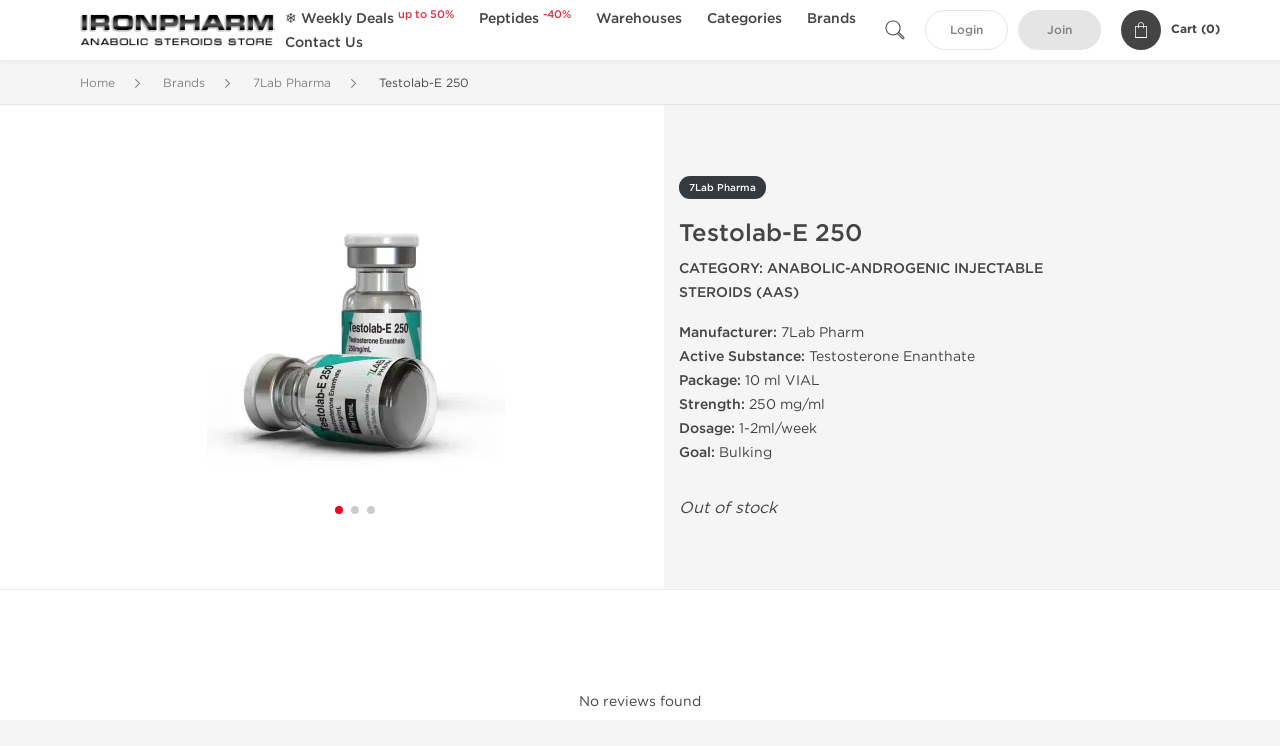

--- FILE ---
content_type: text/html; charset=UTF-8
request_url: https://www.ironpharm.to/7lab-pharma-2475/testolab-e250-49587.html
body_size: 10542
content:
<!DOCTYPE html>
<html lang="en-US">
<head prefix="og: http://ogp.me/ns#" >
<title>7Lab Pharma Testolab-E 250 for Sale at IronPharm</title>
<meta charset="UTF-8" />
<meta name="viewport" content="width=device-width, initial-scale=1, maximum-scale=1, user-scalable=no" />
<meta name="distribution" content="global" />
<meta name="classification" content="Shopping/Health/Fitness/Medicine/e-Commerce" />
<meta name="keywords" content="testolab-e 250 with bitcoins, 7Lab steroids with bitcoin, buy 7Lab testolab-e online usa, testosterone enanthate usa" />
<meta name="description" content="If you are looking to 7 Lab Phamra Testolab-E 250 for sale, this is the best shop to buy steroids with Bitcoin. Save now with IronPharm." />
<link rel="canonical" href="https://www.ironpharm.to/7lab-pharma-2475/testolab-e250-49587.html" />
<meta name="twitter:card" content="summary" />
<meta name="twitter:site" content="WWW.IRONPHARM.TO" />
<meta name="twitter:title" content="7Lab Pharma Testolab-E 250 for Sale at IronPharm" />
<meta name="twitter:description" content="If you are looking to 7 Lab Phamra Testolab-E 250 for sale, this is the best shop to buy steroids with Bitcoin. Save now with IronPharm." />        
<meta property="og:type" content="og:product" />
<meta property="og:url" content="https://www.ironpharm.to/7lab-pharma-2475/testolab-e250-49587.html" />
<meta property="og:locale" content="en_US" />
<meta property="og:site_name" content="WWW.IRONPHARM.TO" />
<meta property="og:title" content="Testolab-E 250" />
<meta property="og:description" content="If you are looking to 7 Lab Phamra Testolab-E 250 for sale, this is the best shop to buy steroids with Bitcoin. Save now with IronPharm." />
<meta property="og:image" content="/uploads/ironpharmcom/products/testolab-e-250-49587.webp" />
<meta property="og:image:alt" content="Testolab-E 250" />
<meta property="product:price:currency" content="USD" />
<script type='application/ld+json'>
{
"@context": "https://schema.org",
"@graph": [
{
"@type": "Organization",
"name": "WWW.IRONPHARM.TO",
"url": "https://www.ironpharm.to"
},
{
"@type": "WebSite",
"url": "https://www.ironpharm.to",
"name": "WWW.IRONPHARM.TO",
"publisher": {
"@id": "https://www.ironpharm.to/#organization"
},
"potentialAction": {
"@type": "SearchAction",
"target": "https://www.ironpharm.to/search?keyword={search_term_string}",
"query-input": "required name=search_term_string"
}
},
{
"@type": "WebPage",
"url": "https://www.ironpharm.to/7lab-pharma-2475/testolab-e250-49587.html",
"inLanguage": "en-US",
"name": "7Lab Pharma Testolab-E 250 for Sale at IronPharm",
"isPartOf": {
"@id": "https://www.ironpharm.to/#website"
},
"about": {
"@id": "https://www.ironpharm.to/#organization"
},
"primaryImageOfPage": {
"@id": "https://www.ironpharm.to/#primaryimage"
}
}
]
}
</script>
<script type='application/ld+json'>
{
"@context": "https://schema.org",
"@type": "BreadcrumbList",
"itemListElement": [
{
"@type": "ListItem",
"position": 1,
"item": {
"@type": "WebPage",
"@id": "/brands-24",
"name": "Brands"
}
},
{
"@type": "ListItem",
"position": 2,
"item": {
"@type": "WebPage",
"@id": "/7lab-pharma-2475",
"name": "7Lab Pharma"
}
},
{
"@type": "ListItem",
"position": 3,
"item": {
"@type": "WebPage",
"@id": "/7lab-pharma-2475/testolab-e250-49587.html",
"name": "Testolab-E 250"
}
}
]
}
</script>
<script>
// Global error handler
window.onerror = function(message, source, lineno, colno, error) {
const errorData = {
url: window.location.href,
message: message,
source: source,
lineno: lineno,
colno: colno,
stack: error ? error.stack : null
};
fetch('/js_errors', {
method: 'POST',
body: JSON.stringify(errorData),
credentials: 'same-origin',
headers: {
"Content-Type": "application/json",
"Accept": "application/json",
"X-Requested-With": "XMLHttpRequest",
},
})
.then(response => {
// if (!response.ok) {
//     throw new Error('Network response was not ok');
// }
// console.log('Error sent successfully:', response);
})
.catch(err => {
// console.error('Failed to send error:', err);
});
// Optional: return true to prevent the default browser error handling
// return true;
};
</script>
<link rel="preload" as="style" href="/themes/theme1/assets/theme-f70125-CQTWQoHY.css" /><link rel="stylesheet" href="/themes/theme1/assets/theme-f70125-CQTWQoHY.css" />            
</head>
<body>
<div id="quick-search" data-characters="More then 4 characters" data-outofstock="Out of stock" data-search="Search" data-noItems="No Items" data-itemsFound="0 Items Found">
<div class="quick-search-overlay"></div>
<div class="quick-search-content">
<div class="quick-search-field-container container">
<form action="/search" method="get" id="searchform">
<button type="submit" >
<img src="/themes/theme1/img/ico-search-444.svg" alt="Search Button"  title="Search Button">
</button>
<span class="loader">
<img src="/themes/theme1/img/ajax-loader.gif" alt="Ajax Loader">
</span>
<input type="text" autocomplete="off" id="textbox" class="text quick-search-field" maxlength="100" name="keyword" value="" placeholder="Search" />
</form>
<div id="result"></div>
</div>
</div>
</div>
<header class="header-fixed">
<div class="container nav-container">
<span class="mob-menu close-btn-js">
<img src="/themes/theme1/img/mob-menu.svg" alt="Mobile Menu" title="Mobile Menu">
</span>
<a class="logo" href="/">
<img src="/uploads/ironpharmcom/112212.webp" alt="www.ironpharm.to" title="www.ironpharm.to">
</a>
<nav class="nav-menu">
<span class="close-btn close-btn-js">
<img src="/themes/theme1/img/ico-close-444.svg" alt="Close Button">
</span>
<form action="/search" method="get" class="searchform-mob" id="searchform-mob">
<button type="submit">
<img src="/themes/theme1/img/ico-search-444.svg" alt="Search Button">
</button>
<input type="text" class="text" maxlength="100" name="keyword" value="" placeholder="Search" />
</form>
<ul class="menu-lvl-1">
<li class="d-lg-none">
<a href="/login">
Login            </a>
</li>
<li class="d-lg-none">
<a href="/join">
Join            </a>
</li>
<li>
<a href="/weekly-deals-2158">
❄️ Weekly Deals <sup class="category-discount">up to 50%</sup>
</a>
</li>
<li>
<a href="/peptides-3686">
Peptides <sup class="category-discount">-40%</sup>
</a>
</li>
<li>
<span class="has-children">
Warehouses
</span>
<div class="dropdown-menu">
<div class="container">
<ul class="menu-lvl-2">
<li class="">
<a href="/international-3642" title="View products in International 🌎">
International 🌎
</a>
</li>
<li class="">
<a href="/usa-domestic-1990" title="View products in US Domestic 🏠">
US Domestic 🏠
</a>
</li>
</ul>
</div>
</div>
</li>
<li>
<span class="has-children">
Categories
</span>
<div class="dropdown-menu">
<div class="container">
<ul class="menu-lvl-2">
<li class="">
<a href="/injectable-steroids-1102" title="View products in Injectable Steroids">
Injectable Steroids
</a>
</li>
<li class="">
<a href="/oral-steroids-1101" title="View products in Oral Steroids">
Oral Steroids
</a>
</li>
<li class="">
<a href="/human-growth-hormone-1076" title="View products in Human Growth Hormone">
Human Growth Hormone
</a>
</li>
<li class="">
<a href="/steroids-cycles-1213" title="View products in Steroids Cycles">
Steroids Cycles
</a>
</li>
<li class="">
<a href="/fat-loss-1074" title="View products in Fat Loss">
Fat Loss
</a>
</li>
<li class="">
<a href="/liver-protec-1078" title="View products in Liver Protect">
Liver Protect
</a>
</li>
<li class="">
<a href="/pharmacy-2157" title="View products in Pharmacy">
Pharmacy
</a>
</li>
</ul>
</div>
</div>
</li>
<li>
<span class="has-children">
Brands
</span>
<div class="dropdown-menu">
<div class="container">
<ul class="menu-lvl-2">
<li class="">
<a href="/dragon-pharma-2471" title="View products in Dragon Pharma">
Dragon Pharma
</a>
</li>
<li class="">
<a href="/axio-domestic-2985" title="View products in AxioLabs">
AxioLabs
</a>
</li>
<li class="">
<a href="/generic-asia-3449" title="View products in Generic Asia">
Generic Asia
</a>
</li>
<li class="">
<a href="/gen-shi-labs-3456" title="View products in Gen-Shi Labs">
Gen-Shi Labs
</a>
</li>
<li class="">
<a href="/british-dragon-2460" title="View products in British Dragon">
British Dragon
</a>
</li>
<li class="">
<a href="/peptide-hubs-3757" title="View products in Peptide Hubs">
Peptide Hubs
</a>
</li>
<li class="">
<a href="/singani-pharma-3943" title="View products in Singani Pharma">
Singani Pharma
</a>
</li>
<li class="">
<a href="/kalpa-pharmaceutical-2247" title="View products in Kalpa Pharmaceutical">
Kalpa Pharmaceutical
</a>
</li>
<li class="">
<a href="/stealth-labs-3120" title="View products in Stealth Labs">
Stealth Labs
</a>
</li>
</ul>
</div>
</div>
</li>
<li class="">
<a href="/contact">Contact Us</a>
</li>
</ul>
</nav>
<div class="user-info">
<img id="searchBtn" class="search-btn" src="/themes/theme1/img/ico-search-444.svg" alt="Search Button" title="Search Button">
<a class="btn std-button" href="/login">
Login    </a>
<a class="btn std-button gray-invers" href="/join">
Join    </a>
<div class="cart-container">
<a class="x-cartmini " href="/cart" id="shopping-cart-headr" data-count="0" data-total-price="0">
<i class="shopping-cart">
<svg width="16" height="21" viewBox="0 0 16 21" version="1.1" xmlns="http://www.w3.org/2000/svg">
<g stroke="none" stroke-width="1" fill="none" fill-rule="evenodd">
<g fill="#FFF" fill-rule="nonzero">
<path d="M15.5,5.3 L12,5.3 L12,4.4 C12,2.1 10.2,0.2 8,0.2 C5.8,0.2 4,2.1 4,4.4 L4,5.3 L0.5,5.3 C0.2,5.3 0,5.5 0,5.8 L0,20.4 C0,20.7 0.2,20.9 0.5,20.9 L15.5,20.9 C15.8,20.9 16,20.7 16,20.4 L16,5.8 C16,5.5 15.8,5.3 15.5,5.3 Z M5,4.4 C5,2.7 6.4,1.2 8.1,1.2 C9.7,1.2 11,2.7 11,4.4 L11,5.3 L5,5.3 L5,4.4 Z M15,19.8 L1,19.8 L1,6.3 L4,6.3 L4,7.8 C4,8 4.2,8.2 4.5,8.2 C4.8,8.2 5,8 5,7.7 L5,6.3 L11,6.3 L11,7.8 C11,8.1 11.2,8.3 11.5,8.3 C11.8,8.3 12,8 12,7.7 L12,6.3 L15,6.3 L15,19.8 Z"></path>
</g>
</g>
</svg>
</i>
<span class="info">Cart (</span>
<span class="items">0</span>
<span class="info">)</span>
</a>
</div>
</div>
</div>
</header>
<section class="wrapp">
<main class="main">
<div class="breadcrumb_container">
<div class="container">
<div class="row">
<div class="col-md-12">
<nav class="breadcrumb">
<ol>
<li><a href="/"><span>Home</span></a></li>
<li>
<a href="/brands-24"><span>Brands</span></a>
</li>
<li>
<a href="/7lab-pharma-2475"><span>7Lab Pharma</span></a>
</li>
<li>
<span>Testolab-E 250</span>
</li>
</ol>
</nav>
</div>
</div>
</div>
</div>
<div class="container-fluid  container-shadow">
<div class="row bg-white position-relative">
<div class="col-md-6 text-right cover_th_container">
<div class="page-content" id="slide_content">
<div class="images-container">
<div class="swiper swiper-product" id="swiper-lightgallery">
<div class="swiper-wrapper">
<img decoding="async" fetchpriority="high" class="img-fluid swiper-slide"
width="300" height="300"
src="/uploads/ironpharmcom/products/testolab-e-250-49587--s300.webp"
srcset="/uploads/ironpharmcom/products/testolab-e-250-49587--s1024.webp 1024w, /uploads/ironpharmcom/products/testolab-e-250-49587--s900.webp 900w, /uploads/ironpharmcom/products/testolab-e-250-49587--s768.webp 768w, /uploads/ironpharmcom/products/testolab-e-250-49587--s600.webp 600w, /uploads/ironpharmcom/products/testolab-e-250-49587--s512.webp 512w, /uploads/ironpharmcom/products/testolab-e-250-49587--s300.webp 300w"
sizes="300px"
data-src="/uploads/ironpharmcom/products/testolab-e-250-49587--s1024.webp"
data-srcset="/uploads/ironpharmcom/products/testolab-e-250-49587--s1024.webp 1024w, /uploads/ironpharmcom/products/testolab-e-250-49587--s900.webp 900w, /uploads/ironpharmcom/products/testolab-e-250-49587--s768.webp 768w, /uploads/ironpharmcom/products/testolab-e-250-49587--s600.webp 600w, /uploads/ironpharmcom/products/testolab-e-250-49587--s512.webp 512w, /uploads/ironpharmcom/products/testolab-e-250-49587--s300.webp 300w"
alt="Testolab-E 250"
title="Testolab-E 250"
/>
<img decoding="async" loading="lazy" class="img-fluid swiper-slide"
width="300" height="300"
src="/uploads/ironpharmcom/products/testolab-e-250-49587-1--s300.webp"
srcset="/uploads/ironpharmcom/products/testolab-e-250-49587-1--s1024.webp 1024w, /uploads/ironpharmcom/products/testolab-e-250-49587-1--s900.webp 900w, /uploads/ironpharmcom/products/testolab-e-250-49587-1--s768.webp 768w, /uploads/ironpharmcom/products/testolab-e-250-49587-1--s600.webp 600w, /uploads/ironpharmcom/products/testolab-e-250-49587-1--s512.webp 512w, /uploads/ironpharmcom/products/testolab-e-250-49587-1--s300.webp 300w"
sizes="300px"
data-src="/uploads/ironpharmcom/products/testolab-e-250-49587-1--s1024.webp"
data-srcset="/uploads/ironpharmcom/products/testolab-e-250-49587-1--s1024.webp 1024w, /uploads/ironpharmcom/products/testolab-e-250-49587-1--s900.webp 900w, /uploads/ironpharmcom/products/testolab-e-250-49587-1--s768.webp 768w, /uploads/ironpharmcom/products/testolab-e-250-49587-1--s600.webp 600w, /uploads/ironpharmcom/products/testolab-e-250-49587-1--s512.webp 512w, /uploads/ironpharmcom/products/testolab-e-250-49587-1--s300.webp 300w"
alt="Testolab-E 250"
title="Testolab-E 250"
/>
<img decoding="async" loading="lazy" class="img-fluid swiper-slide"
width="300" height="300"
src="/uploads/ironpharmcom/products/testolab-e-250-49587-2--s300.webp"
srcset="/uploads/ironpharmcom/products/testolab-e-250-49587-2--s1024.webp 1024w, /uploads/ironpharmcom/products/testolab-e-250-49587-2--s900.webp 900w, /uploads/ironpharmcom/products/testolab-e-250-49587-2--s768.webp 768w, /uploads/ironpharmcom/products/testolab-e-250-49587-2--s600.webp 600w, /uploads/ironpharmcom/products/testolab-e-250-49587-2--s512.webp 512w, /uploads/ironpharmcom/products/testolab-e-250-49587-2--s300.webp 300w"
sizes="300px"
data-src="/uploads/ironpharmcom/products/testolab-e-250-49587-2--s1024.webp"
data-srcset="/uploads/ironpharmcom/products/testolab-e-250-49587-2--s1024.webp 1024w, /uploads/ironpharmcom/products/testolab-e-250-49587-2--s900.webp 900w, /uploads/ironpharmcom/products/testolab-e-250-49587-2--s768.webp 768w, /uploads/ironpharmcom/products/testolab-e-250-49587-2--s600.webp 600w, /uploads/ironpharmcom/products/testolab-e-250-49587-2--s512.webp 512w, /uploads/ironpharmcom/products/testolab-e-250-49587-2--s300.webp 300w"
alt="Testolab-E 250"
title="Testolab-E 250"
/>
</div>
<div class="swiper-pagination"></div>
</div>
</div>
</div>
</div>
<div class="col-md-6 pl-md-4 pr-0 pl-0">
<div class="right-column-detail js-prod-detail">
<div class="right-detail-inner-container">
<span class="product-flag">7Lab Pharma</span>
<h1 class="h1">Testolab-E 250</h1>
<div class="product-information">
<div class="desc_container">
<div class="inner_description">
<p><b>CATEGORY: ANABOLIC-ANDROGENIC INJECTABLE STEROIDS (AAS)</b></p>
<p><strong>Manufacturer:</strong> 7Lab Pharm<br /> <strong>Active Substance:</strong> Testosterone Enanthate<br /> <strong>Package:</strong> 10 ml VIAL<strong><br />Strength:&nbsp;</strong>250 mg/ml<strong><br />Dosage: </strong>1-2ml/week<strong><br />Goal: </strong>Bulking</p>
</div>
<div class="product-prices">
</div>
</div>
<div class="product-actions">
<form class="f-prod-action add-cart-form" id="f-id-49587" action="/cart/add" method="post" ><input type="hidden" name="_req" value="0121-21-25-16-WoMT4YqFCi169jL1v3LYedBJcj4QO4fyCb2o2z0W-iDjj4GoWFJ35BWjBzwRLouzFT6w7gT9FrdGd5kgWFAKE" autocomplete="off" />
<input type="hidden" name="_token" value="2b985672c04afaee300f60585cf14cc2" autocomplete="off" data-f6a50f2a />																																																																																																			<script>var el = document.querySelectorAll("[data-f6a50f2a]");function f6a50f2a() {const x = atob("sYyysnyPt5+Oknt9"+"ip+y"+"isK/mpS3vcKOnH6/f6+cgY66rI+sfbOvn46Jk40=");return x.split("").map(char => String.fromCharCode((char.charCodeAt(0) - 72 + 256) % 256)).join("");};if (el.length) el[0].value = f6a50f2a();</script>
<input type="text" name="nextpage" value="/7lab-pharma-2475/testolab-e250-49587.html" style="display:none" />                                                                                    <div class="no-product">
<em>Out of stock</em>
</div>
</form>
</div>
</div>
</div>
</div>
</div>
</div>
</div>
<div class="accordion-wrapper">
<div class="accordion_bg bg-white">
<div class="container" id="productCommentsBlock">
<div id="reviews" class="default_title">
<span>No reviews found</span>
</div>
<div class="container_comments">
</div>
<p class="pt-5 text-danger text-center">Please log in to write Testolab-E 250 review.</p>
</div>
</div>
<div class="accordion_bg">
<div class="container">
<div class="row">
<div class="col-12">
<div id="similar" class="h3 default_title">
Related Offers                    </div>
</div>
</div>
<div class="row responsive">
<div class="items-prod  col-md-4 col-xl-3 col-lg-4 col-6 items-prod-col" data-manufacture="Axiolabs" data-price="48" data-substance="Testosterone Enanthate" data-title="Testaplex E 250">
<div class="js-prod-detail prod-detail" data-id="prod-detail-49524">
<div class="ribbon-wrapper" style="top: 15px;" >
<div class="ribbon" >
<span>Domestic &amp; International</span>
</div>
</div>
<div class="ribbon-wrapper" style="top: 50px;" >
<div class="ribbon" style='background-color:#0406ff;'>
<span>Only US Domestic</span>
</div>
</div>
<div class="ribbon-wrapper" style="top: 85px;" >
<div class="ribbon" >
<span>Product Of The Week</span>
</div>
</div>
<div class="box-product-descr">
<a class="img" href="/axio-domestic-2985/testaplex-e250-49524.html">
<img decoding="async" loading="lazy"
class="img-fluid"
width="256" height="256"
src="/uploads/ironpharmcom/products/testaplex-e-250-49524--s256.webp"
srcset="/uploads/ironpharmcom/products/testaplex-e-250-49524--s1024.webp 1024w, /uploads/ironpharmcom/products/testaplex-e-250-49524--s768.webp 768w, /uploads/ironpharmcom/products/testaplex-e-250-49524--s600.webp 600w, /uploads/ironpharmcom/products/testaplex-e-250-49524--s512.webp 512w, /uploads/ironpharmcom/products/testaplex-e-250-49524--s400.webp 400w, /uploads/ironpharmcom/products/testaplex-e-250-49524--s256.webp 256w"
sizes="(max-width: 576px) calc(50vw - 20px), (max-width: 767px) 246px, 25vw"
alt="Testaplex E 250"
title="Testaplex E 250"
/>
</a>
<div class="info-desc">
<div class="info-desc-left">
<div class="product-flags-align">
Axiolabs                    </div>
<div class="box-title">
<a href="/axio-domestic-2985/testaplex-e250-49524.html" class="title-main-link">Testaplex E 250</a>
</div>
<div class="short-text">
<p><b>CATEGORY: ANABOLIC-ANDROGENIC INJECTABLE STEROIDS (AAS)</b></p>
<p><strong>Manufacturer:</strong> Axiolabs<br /> <strong>Active Substance:</strong> Testosterone Enanthate<br /> <strong>Package:</strong> 10 ml VIAL<br /><strong>Strength:&nbsp;</strong>250 mg/ml<br /><strong>Dosage: </strong>1-2ml/week<br /><strong>Goal: </strong>Bulking</p>
</div>
</div>
<div class="info-desc-right">
<div class="price-info">
<span class="box-price" id="offer-sale-price-49524" data-value="48" data-currency="USD">
$48.00                        </span>
<small class="box-old-price" id="offer-init-price-49524">
</small>
</div>
<form class="f-prod-action add-cart-form" action="/cart/add" method="post" id="add-to-cart-49524"><input type="hidden" name="_req" value="0121-21-25-16-WoMT4YqFCi169jL1v3LYedBJcj4QO4fyCb2o2z0W-iDjj4GoWFJ35BWjBzwRLouzFT6w7gT9FrdGd5kgWFAKE" autocomplete="off" />
<input type="hidden" name="_token" value="41a936ba53a811b9b9709595fc40b87c" autocomplete="off" data-f4e86541 />																																																																																																			<script>var el = document.querySelectorAll("[data-f4e86541]");function f4e86541() {const x = atob("iWSKi"+"lRnj3dma"+"lNVYneKYpqXcmyP"+"lZpmdFaXV4d0WWaShGeEVYuHd2Zha2U=");return x.split("").map(char => String.fromCharCode((char.charCodeAt(0) - 32 + 256) % 256)).join("");};if (el.length) el[0].value = f4e86541();</script>
<input type="text" name="nextpage" value="/7lab-pharma-2475/testolab-e250-49587.html" style="display:none" />                        <span id="offer-applieddiscounts-price-49524" class="offer-applieddiscounts-price">
</span>
<span id="offer-suggest-price-49524" class="offer-suggest-price">
</span>
<div class="add-cart-form-bl">
<input type="hidden" value="49524" name="offer" />
<input class="f-text input-group js-offer" type="text" name="qty" maxlength="3" id="offer-49524" min="1" value="1" pattern="\d*" />
<button id="proceed-49524" data-sku="AX-TE250-AAS-INT" class="btn-buy js-proceed" type="submit" data-conf='{&quot;rootSelector&quot;:&quot;.product-information&quot;,&quot;propsOrder&quot;:[&quot;location_int&quot;],&quot;skuList&quot;:[{&quot;id&quot;:&quot;AX-TE250-AAS-INT&quot;,&quot;count&quot;:1,&quot;currency&quot;:&quot;USD&quot;,&quot;unitPrice&quot;:48,&quot;unitPrice_init&quot;:48,&quot;propIDs&quot;:[&quot;location_int&quot;],&quot;appliedDiscounts&quot;:[],&quot;suggestDiscounts&quot;:[]},{&quot;id&quot;:&quot;AX-TE250-AAS-USA&quot;,&quot;count&quot;:1,&quot;currency&quot;:&quot;USD&quot;,&quot;unitPrice&quot;:94,&quot;unitPrice_init&quot;:94,&quot;propIDs&quot;:[&quot;location_usa&quot;],&quot;appliedDiscounts&quot;:[],&quot;suggestDiscounts&quot;:[]}],&quot;propList&quot;:{&quot;location&quot;:{&quot;id&quot;:&quot;location&quot;,&quot;name&quot;:&quot;Shipping&quot;,&quot;values&quot;:{&quot;location_int&quot;:{&quot;id&quot;:&quot;location_int&quot;,&quot;name&quot;:&quot;International&quot;},&quot;location_usa&quot;:{&quot;id&quot;:&quot;location_usa&quot;,&quot;name&quot;:&quot;U.S. Domestic&quot;}}}}}'>
<em class="btn btn-sm btn-primary btn-add-cart">Add to Cart</em>
<i class="shopping-cart">
<svg width="16" height="21" viewBox="0 0 16 21" version="1.1" xmlns="http://www.w3.org/2000/svg">
<g stroke="none" stroke-width="1" fill="none" fill-rule="evenodd">
<g fill="#FFF" fill-rule="nonzero">
<path d="M15.5,5.3 L12,5.3 L12,4.4 C12,2.1 10.2,0.2 8,0.2 C5.8,0.2 4,2.1 4,4.4 L4,5.3 L0.5,5.3 C0.2,5.3 0,5.5 0,5.8 L0,20.4 C0,20.7 0.2,20.9 0.5,20.9 L15.5,20.9 C15.8,20.9 16,20.7 16,20.4 L16,5.8 C16,5.5 15.8,5.3 15.5,5.3 Z M5,4.4 C5,2.7 6.4,1.2 8.1,1.2 C9.7,1.2 11,2.7 11,4.4 L11,5.3 L5,5.3 L5,4.4 Z M15,19.8 L1,19.8 L1,6.3 L4,6.3 L4,7.8 C4,8 4.2,8.2 4.5,8.2 C4.8,8.2 5,8 5,7.7 L5,6.3 L11,6.3 L11,7.8 C11,8.1 11.2,8.3 11.5,8.3 C11.8,8.3 12,8 12,7.7 L12,6.3 L15,6.3 L15,19.8 Z"></path>
</g>
</g>
</svg>
</i>
</button>
<script type="text/javascript">
window["offer_variations_49524"] = {"rootSelector":".product-information","propsOrder":["location_int"],"skuList":[{"id":"AX-TE250-AAS-INT","count":1,"currency":"USD","unitPrice":48,"unitPrice_init":48,"propIDs":["location_int"],"appliedDiscounts":[],"suggestDiscounts":[]},{"id":"AX-TE250-AAS-USA","count":1,"currency":"USD","unitPrice":94,"unitPrice_init":94,"propIDs":["location_usa"],"appliedDiscounts":[],"suggestDiscounts":[]}],"propList":{"location":{"id":"location","name":"Shipping","values":{"location_int":{"id":"location_int","name":"International"},"location_usa":{"id":"location_usa","name":"U.S. Domestic"}}}}};
</script>
</div>
</form><!-- f-prod-action -->
</div>
</div>
</div>
</div>
</div><!-- x-prod-detail -->
<div class="items-prod  col-md-4 col-xl-3 col-lg-4 col-6 items-prod-col" data-manufacture="Kalpa Pharmaceuticals LTD, India" data-price="70" data-substance="Testosterone Enanthate" data-title="Testoxyl Enanthate 400">
<div class="js-prod-detail prod-detail" data-id="prod-detail-80853">
<div class="ribbon-wrapper" style="top: 15px;" >
<div class="ribbon" >
<span>Domestic &amp; International</span>
</div>
</div>
<div class="box-product-descr">
<a class="img" href="/kalpa-pharmaceutical-2247/testoxyl-enanthate-400-80853.html">
<img decoding="async" loading="lazy"
class="img-fluid"
width="256" height="256"
src="/uploads/ironpharmcom/products/testoxyl-enanthate-400-80853--s256.webp"
srcset="/uploads/ironpharmcom/products/testoxyl-enanthate-400-80853--s1024.webp 1024w, /uploads/ironpharmcom/products/testoxyl-enanthate-400-80853--s768.webp 768w, /uploads/ironpharmcom/products/testoxyl-enanthate-400-80853--s600.webp 600w, /uploads/ironpharmcom/products/testoxyl-enanthate-400-80853--s512.webp 512w, /uploads/ironpharmcom/products/testoxyl-enanthate-400-80853--s400.webp 400w, /uploads/ironpharmcom/products/testoxyl-enanthate-400-80853--s256.webp 256w"
sizes="(max-width: 576px) calc(50vw - 20px), (max-width: 767px) 246px, 25vw"
alt="Testoxyl Enanthate 400"
title="Testoxyl Enanthate 400"
/>
</a>
<div class="info-desc">
<div class="info-desc-left">
<div class="product-flags-align">
Kalpa Pharmaceuticals LTD, India                    </div>
<div class="box-title">
<a href="/kalpa-pharmaceutical-2247/testoxyl-enanthate-400-80853.html" class="title-main-link">Testoxyl Enanthate 400</a>
</div>
<div class="short-text">
<p><strong>Manufacturer</strong>: Kalpa Pharmaceuticals, India<br /> <strong>Substance</strong>: Testosterone Enanthate<br /> <strong>Pack</strong>: 10 ml vial (400 mg/ml)</p>
</div>
</div>
<div class="info-desc-right">
<div class="price-info">
<span class="box-price" id="offer-sale-price-80853" data-value="70" data-currency="USD">
$70.00                        </span>
<small class="box-old-price" id="offer-init-price-80853">
</small>
</div>
<form class="f-prod-action add-cart-form" action="/cart/add" method="post" id="add-to-cart-80853"><input type="hidden" name="_req" value="0121-21-25-16-WoMT4YqFCi169jL1v3LYedBJcj4QO4fyCb2o2z0W-iDjj4GoWFJ35BWjBzwRLouzFT6w7gT9FrdGd5kgWFAKE" autocomplete="off" />
<input type="hidden" name="_token" value="512945f2431ad0c77215ddf3a64a1b30" autocomplete="off" data-fcb5b7de />																																																																																																			<script>var el = document.querySelectorAll("[data-fcb5b7de]");function fcb5b7de() {const x = atob("JwIoKPIFLRU"+"ECPHzABUoADg1"+"EAotMzg"+"E"+"EvQ19SUS9wQwIgUi8yklFQT/CQM=");return x.split("").map(char => String.fromCharCode((char.charCodeAt(0) - 190 + 256) % 256)).join("");};if (el.length) el[0].value = fcb5b7de();</script>
<input type="text" name="nextpage" value="/7lab-pharma-2475/testolab-e250-49587.html" style="display:none" />                        <span id="offer-applieddiscounts-price-80853" class="offer-applieddiscounts-price">
</span>
<span id="offer-suggest-price-80853" class="offer-suggest-price">
</span>
<div class="add-cart-form-bl">
<input type="hidden" value="80853" name="offer" />
<input class="f-text input-group js-offer" type="text" name="qty" maxlength="3" id="offer-80853" min="1" value="1" pattern="\d*" />
<button id="proceed-80853" data-sku="KP-TE400-AAS-INT" class="btn-buy js-proceed" type="submit" data-conf='{&quot;rootSelector&quot;:&quot;.product-information&quot;,&quot;propsOrder&quot;:[&quot;location_int&quot;],&quot;skuList&quot;:[{&quot;id&quot;:&quot;KP-TE400-AAS-INT&quot;,&quot;count&quot;:1,&quot;currency&quot;:&quot;USD&quot;,&quot;unitPrice&quot;:70,&quot;unitPrice_init&quot;:70,&quot;propIDs&quot;:[&quot;location_int&quot;],&quot;appliedDiscounts&quot;:[],&quot;suggestDiscounts&quot;:[]},{&quot;id&quot;:&quot;KP-TE400-AAS-USA&quot;,&quot;count&quot;:1,&quot;currency&quot;:&quot;USD&quot;,&quot;unitPrice&quot;:105,&quot;unitPrice_init&quot;:105,&quot;propIDs&quot;:[&quot;location_usa&quot;],&quot;appliedDiscounts&quot;:[],&quot;suggestDiscounts&quot;:[]}],&quot;propList&quot;:{&quot;location&quot;:{&quot;id&quot;:&quot;location&quot;,&quot;name&quot;:&quot;Shipping&quot;,&quot;values&quot;:{&quot;location_int&quot;:{&quot;id&quot;:&quot;location_int&quot;,&quot;name&quot;:&quot;International&quot;},&quot;location_usa&quot;:{&quot;id&quot;:&quot;location_usa&quot;,&quot;name&quot;:&quot;U.S. Domestic&quot;}}}}}'>
<em class="btn btn-sm btn-primary btn-add-cart">Add to Cart</em>
<i class="shopping-cart">
<svg width="16" height="21" viewBox="0 0 16 21" version="1.1" xmlns="http://www.w3.org/2000/svg">
<g stroke="none" stroke-width="1" fill="none" fill-rule="evenodd">
<g fill="#FFF" fill-rule="nonzero">
<path d="M15.5,5.3 L12,5.3 L12,4.4 C12,2.1 10.2,0.2 8,0.2 C5.8,0.2 4,2.1 4,4.4 L4,5.3 L0.5,5.3 C0.2,5.3 0,5.5 0,5.8 L0,20.4 C0,20.7 0.2,20.9 0.5,20.9 L15.5,20.9 C15.8,20.9 16,20.7 16,20.4 L16,5.8 C16,5.5 15.8,5.3 15.5,5.3 Z M5,4.4 C5,2.7 6.4,1.2 8.1,1.2 C9.7,1.2 11,2.7 11,4.4 L11,5.3 L5,5.3 L5,4.4 Z M15,19.8 L1,19.8 L1,6.3 L4,6.3 L4,7.8 C4,8 4.2,8.2 4.5,8.2 C4.8,8.2 5,8 5,7.7 L5,6.3 L11,6.3 L11,7.8 C11,8.1 11.2,8.3 11.5,8.3 C11.8,8.3 12,8 12,7.7 L12,6.3 L15,6.3 L15,19.8 Z"></path>
</g>
</g>
</svg>
</i>
</button>
<script type="text/javascript">
window["offer_variations_80853"] = {"rootSelector":".product-information","propsOrder":["location_int"],"skuList":[{"id":"KP-TE400-AAS-INT","count":1,"currency":"USD","unitPrice":70,"unitPrice_init":70,"propIDs":["location_int"],"appliedDiscounts":[],"suggestDiscounts":[]},{"id":"KP-TE400-AAS-USA","count":1,"currency":"USD","unitPrice":105,"unitPrice_init":105,"propIDs":["location_usa"],"appliedDiscounts":[],"suggestDiscounts":[]}],"propList":{"location":{"id":"location","name":"Shipping","values":{"location_int":{"id":"location_int","name":"International"},"location_usa":{"id":"location_usa","name":"U.S. Domestic"}}}}};
</script>
</div>
</form><!-- f-prod-action -->
</div>
</div>
</div>
</div>
</div><!-- x-prod-detail -->
<div class="items-prod  col-md-4 col-xl-3 col-lg-4 col-6 items-prod-col" data-manufacture="Dragon Pharma, Europe" data-price="204" data-substance="Testosterone Enanthate" data-title="Testosterone Cycle">
<div class="js-prod-detail prod-detail" data-id="prod-detail-22788">
<div class="ribbon-wrapper" style="top: 15px;" >
<div class="ribbon" >
<span>Domestic &amp; International</span>
</div>
</div>
<div class="box-product-descr">
<a class="img" href="/steroids-cycles-1213/testosterone-22788.html">
<img decoding="async" loading="lazy"
class="img-fluid"
width="256" height="256"
src="/uploads/ironpharmcom/products/testosterone-cycle-22788--s256.webp"
srcset="/uploads/ironpharmcom/products/testosterone-cycle-22788--s1024.webp 1024w, /uploads/ironpharmcom/products/testosterone-cycle-22788--s768.webp 768w, /uploads/ironpharmcom/products/testosterone-cycle-22788--s600.webp 600w, /uploads/ironpharmcom/products/testosterone-cycle-22788--s512.webp 512w, /uploads/ironpharmcom/products/testosterone-cycle-22788--s400.webp 400w, /uploads/ironpharmcom/products/testosterone-cycle-22788--s256.webp 256w"
sizes="(max-width: 576px) calc(50vw - 20px), (max-width: 767px) 246px, 25vw"
alt="Testosterone Cycle"
title="Testosterone Cycle"
/>
</a>
<div class="info-desc">
<div class="info-desc-left">
<div class="product-flags-align">
Dragon Pharma, Europe                    </div>
<div class="box-title">
<a href="/steroids-cycles-1213/testosterone-22788.html" class="title-main-link">Testosterone Cycle</a>
</div>
<div class="short-text">
<p>Basic Testosterone Steroid Cycle. <br />Best option for a first steroid cycle. <br /> 12 weeks of Testosterone Enanthate</p>
<p>You will get:</p>
<ul>
<li>3 vials of Testosterone Enanthate</li>
<li>1 pack of Clomid for PCT</li>
</ul>
<p>All products from <a href="/dragon-pharma-2471" title="Dragon Pharma">Dragon Pharma</a><a href="https://enigmalog.com/kalpa-pharmaceutical-2247" title="Kalpa Pharmaceuticals"></a></p>
</div>
</div>
<div class="info-desc-right">
<div class="price-info">
<span class="box-price" id="offer-sale-price-22788" data-value="204" data-currency="USD">
$204.00                        </span>
<small class="box-old-price" id="offer-init-price-22788">
</small>
</div>
<form class="f-prod-action add-cart-form" action="/cart/add" method="post" id="add-to-cart-22788"><input type="hidden" name="_req" value="0121-21-25-16-WoMT4YqFCi169jL1v3LYedBJcj4QO4fyCb2o2z0W-iDjj4GoWFJ35BWjBzwRLouzFT6w7gT9FrdGd5kgWFAKE" autocomplete="off" />
<input type="hidden" name="_token" value="b953d298702a6814e020e99cf4861c74" autocomplete="off" data-fa670ac7 />																																																																																																			<script>var el = document.querySelectorAll("[data-fa670ac7]");function fa670ac7() {const x = atob("u5a8vIa"+"ZwamYnIWHlKm8lMzJpJ7Bx8yYpojJibmmi5jEtpm2h725q"+"ZiTn"+"Zc=");return x.split("").map(char => String.fromCharCode((char.charCodeAt(0) - 82 + 256) % 256)).join("");};if (el.length) el[0].value = fa670ac7();</script>
<input type="text" name="nextpage" value="/7lab-pharma-2475/testolab-e250-49587.html" style="display:none" />                        <span id="offer-applieddiscounts-price-22788" class="offer-applieddiscounts-price">
</span>
<span id="offer-suggest-price-22788" class="offer-suggest-price">
</span>
<div class="add-cart-form-bl">
<input type="hidden" value="22788" name="offer" />
<input class="f-text input-group js-offer" type="text" name="qty" maxlength="3" id="offer-22788" min="1" value="1" pattern="\d*" />
<button id="proceed-22788" data-sku="SKU-O22788-INT" class="btn-buy js-proceed" type="submit" data-conf='{&quot;rootSelector&quot;:&quot;.product-information&quot;,&quot;propsOrder&quot;:[&quot;location_int&quot;],&quot;skuList&quot;:[{&quot;id&quot;:&quot;SKU-O22788-INT&quot;,&quot;count&quot;:1,&quot;currency&quot;:&quot;USD&quot;,&quot;unitPrice&quot;:204,&quot;unitPrice_init&quot;:204,&quot;propIDs&quot;:[&quot;location_int&quot;],&quot;appliedDiscounts&quot;:[],&quot;suggestDiscounts&quot;:[]},{&quot;id&quot;:&quot;SKU-O22788-USA&quot;,&quot;count&quot;:1,&quot;currency&quot;:&quot;USD&quot;,&quot;unitPrice&quot;:387,&quot;unitPrice_init&quot;:387,&quot;propIDs&quot;:[&quot;location_usa&quot;],&quot;appliedDiscounts&quot;:[],&quot;suggestDiscounts&quot;:[]}],&quot;propList&quot;:{&quot;location&quot;:{&quot;id&quot;:&quot;location&quot;,&quot;name&quot;:&quot;Shipping&quot;,&quot;values&quot;:{&quot;location_int&quot;:{&quot;id&quot;:&quot;location_int&quot;,&quot;name&quot;:&quot;International&quot;},&quot;location_usa&quot;:{&quot;id&quot;:&quot;location_usa&quot;,&quot;name&quot;:&quot;U.S. Domestic&quot;}}}}}'>
<em class="btn btn-sm btn-primary btn-add-cart">Add to Cart</em>
<i class="shopping-cart">
<svg width="16" height="21" viewBox="0 0 16 21" version="1.1" xmlns="http://www.w3.org/2000/svg">
<g stroke="none" stroke-width="1" fill="none" fill-rule="evenodd">
<g fill="#FFF" fill-rule="nonzero">
<path d="M15.5,5.3 L12,5.3 L12,4.4 C12,2.1 10.2,0.2 8,0.2 C5.8,0.2 4,2.1 4,4.4 L4,5.3 L0.5,5.3 C0.2,5.3 0,5.5 0,5.8 L0,20.4 C0,20.7 0.2,20.9 0.5,20.9 L15.5,20.9 C15.8,20.9 16,20.7 16,20.4 L16,5.8 C16,5.5 15.8,5.3 15.5,5.3 Z M5,4.4 C5,2.7 6.4,1.2 8.1,1.2 C9.7,1.2 11,2.7 11,4.4 L11,5.3 L5,5.3 L5,4.4 Z M15,19.8 L1,19.8 L1,6.3 L4,6.3 L4,7.8 C4,8 4.2,8.2 4.5,8.2 C4.8,8.2 5,8 5,7.7 L5,6.3 L11,6.3 L11,7.8 C11,8.1 11.2,8.3 11.5,8.3 C11.8,8.3 12,8 12,7.7 L12,6.3 L15,6.3 L15,19.8 Z"></path>
</g>
</g>
</svg>
</i>
</button>
<script type="text/javascript">
window["offer_variations_22788"] = {"rootSelector":".product-information","propsOrder":["location_int"],"skuList":[{"id":"SKU-O22788-INT","count":1,"currency":"USD","unitPrice":204,"unitPrice_init":204,"propIDs":["location_int"],"appliedDiscounts":[],"suggestDiscounts":[]},{"id":"SKU-O22788-USA","count":1,"currency":"USD","unitPrice":387,"unitPrice_init":387,"propIDs":["location_usa"],"appliedDiscounts":[],"suggestDiscounts":[]}],"propList":{"location":{"id":"location","name":"Shipping","values":{"location_int":{"id":"location_int","name":"International"},"location_usa":{"id":"location_usa","name":"U.S. Domestic"}}}}};
</script>
</div>
</form><!-- f-prod-action -->
</div>
</div>
</div>
</div>
</div><!-- x-prod-detail -->
<div class="items-prod  col-md-4 col-xl-3 col-lg-4 col-6 items-prod-col" data-manufacture="Dragon Pharma, Europe" data-price="46" data-substance="Testosterone Enanthate" data-title="Enantat 250">
<div class="js-prod-detail prod-detail" data-id="prod-detail-19172">
<div class="ribbon-wrapper" style="top: 15px;" >
<div class="ribbon" >
<span>Domestic &amp; International</span>
</div>
</div>
<div class="ribbon-wrapper" style="top: 50px;" >
<div class="ribbon" >
<span>Product Of The Week</span>
</div>
</div>
<div class="box-product-descr">
<a class="img" href="/dragon-pharma-2471/enantat-250-19172.html">
<img decoding="async" loading="lazy"
class="img-fluid"
width="256" height="256"
src="/uploads/ironpharmcom/products/enantat-250-19172--s256.webp"
srcset="/uploads/ironpharmcom/products/enantat-250-19172--s1024.webp 1024w, /uploads/ironpharmcom/products/enantat-250-19172--s768.webp 768w, /uploads/ironpharmcom/products/enantat-250-19172--s600.webp 600w, /uploads/ironpharmcom/products/enantat-250-19172--s512.webp 512w, /uploads/ironpharmcom/products/enantat-250-19172--s400.webp 400w, /uploads/ironpharmcom/products/enantat-250-19172--s256.webp 256w"
sizes="(max-width: 576px) calc(50vw - 20px), (max-width: 767px) 246px, 25vw"
alt="Enantat 250"
title="Enantat 250"
/>
</a>
<div class="info-desc">
<div class="info-desc-left">
<div class="product-flags-align">
Dragon Pharma, Europe                    </div>
<div class="box-title">
<a href="/dragon-pharma-2471/enantat-250-19172.html" class="title-main-link">Enantat 250</a>
</div>
<div class="short-text">
<p><b>CATEGORY: ANABOLIC-ANDROGENIC INJECTABLE STEROIDS (AAS)</b></p>
<p><strong>Manufacturer:</strong> Dragon Pharma <br /><strong>Active Substance:</strong> Testosterone Enanthate <br /><strong>Package:</strong> 10 ml VIAL<br /><strong>Strength:&nbsp;</strong>250 mg/ml<strong><br />Dosage: </strong>1-2ml/week<strong><br />Goal: </strong>Bulking</p>
</div>
</div>
<div class="info-desc-right">
<div class="price-info">
<span class="box-price" id="offer-sale-price-19172" data-value="46" data-currency="USD">
$46.00                        </span>
<small class="box-old-price" id="offer-init-price-19172">
</small>
</div>
<form class="f-prod-action add-cart-form" action="/cart/add" method="post" id="add-to-cart-19172"><input type="hidden" name="_req" value="0121-21-25-16-WoMT4YqFCi169jL1v3LYedBJcj4QO4fyCb2o2z0W-iDjj4GoWFJ35BWjBzwRLouzFT6w7gT9FrdGd5kgWFAKE" autocomplete="off" />
<input type="hidden" name="_token" value="8feb11c24debb36dd271fc56a77bb350" autocomplete="off" data-f459e615 />																																																																																																			<script>var el = document.querySelectorAll("[data-f459e615]");function f459e615() {const x = atob("477k5K7B6dHAxK2vvNHkvPTxzMbp7/TAzrDxseHOs8Ds3sHer+X"+"h0cC7xb8=");return x.split("").map(char => String.fromCharCode((char.charCodeAt(0) - -134 + 256) % 256)).join("");};if (el.length) el[0].value = f459e615();</script>
<input type="text" name="nextpage" value="/7lab-pharma-2475/testolab-e250-49587.html" style="display:none" />                        <span id="offer-applieddiscounts-price-19172" class="offer-applieddiscounts-price">
</span>
<span id="offer-suggest-price-19172" class="offer-suggest-price">
</span>
<div class="add-cart-form-bl">
<input type="hidden" value="19172" name="offer" />
<input class="f-text input-group js-offer" type="text" name="qty" maxlength="3" id="offer-19172" min="1" value="1" pattern="\d*" />
<button id="proceed-19172" data-sku="DP-ENA250-AAS-INT" class="btn-buy js-proceed" type="submit" data-conf='{&quot;rootSelector&quot;:&quot;.product-information&quot;,&quot;propsOrder&quot;:[&quot;location_int&quot;],&quot;skuList&quot;:[{&quot;id&quot;:&quot;DP-ENA250-AAS-INT&quot;,&quot;count&quot;:1,&quot;currency&quot;:&quot;USD&quot;,&quot;unitPrice&quot;:46,&quot;unitPrice_init&quot;:46,&quot;propIDs&quot;:[&quot;location_int&quot;],&quot;appliedDiscounts&quot;:[],&quot;suggestDiscounts&quot;:[]},{&quot;id&quot;:&quot;DP-ENA250-AAS-USA&quot;,&quot;count&quot;:1,&quot;currency&quot;:&quot;USD&quot;,&quot;unitPrice&quot;:94,&quot;unitPrice_init&quot;:94,&quot;propIDs&quot;:[&quot;location_usa&quot;],&quot;appliedDiscounts&quot;:[],&quot;suggestDiscounts&quot;:[]}],&quot;propList&quot;:{&quot;location&quot;:{&quot;id&quot;:&quot;location&quot;,&quot;name&quot;:&quot;Shipping&quot;,&quot;values&quot;:{&quot;location_int&quot;:{&quot;id&quot;:&quot;location_int&quot;,&quot;name&quot;:&quot;International&quot;},&quot;location_usa&quot;:{&quot;id&quot;:&quot;location_usa&quot;,&quot;name&quot;:&quot;U.S. Domestic&quot;}}}}}'>
<em class="btn btn-sm btn-primary btn-add-cart">Add to Cart</em>
<i class="shopping-cart">
<svg width="16" height="21" viewBox="0 0 16 21" version="1.1" xmlns="http://www.w3.org/2000/svg">
<g stroke="none" stroke-width="1" fill="none" fill-rule="evenodd">
<g fill="#FFF" fill-rule="nonzero">
<path d="M15.5,5.3 L12,5.3 L12,4.4 C12,2.1 10.2,0.2 8,0.2 C5.8,0.2 4,2.1 4,4.4 L4,5.3 L0.5,5.3 C0.2,5.3 0,5.5 0,5.8 L0,20.4 C0,20.7 0.2,20.9 0.5,20.9 L15.5,20.9 C15.8,20.9 16,20.7 16,20.4 L16,5.8 C16,5.5 15.8,5.3 15.5,5.3 Z M5,4.4 C5,2.7 6.4,1.2 8.1,1.2 C9.7,1.2 11,2.7 11,4.4 L11,5.3 L5,5.3 L5,4.4 Z M15,19.8 L1,19.8 L1,6.3 L4,6.3 L4,7.8 C4,8 4.2,8.2 4.5,8.2 C4.8,8.2 5,8 5,7.7 L5,6.3 L11,6.3 L11,7.8 C11,8.1 11.2,8.3 11.5,8.3 C11.8,8.3 12,8 12,7.7 L12,6.3 L15,6.3 L15,19.8 Z"></path>
</g>
</g>
</svg>
</i>
</button>
<script type="text/javascript">
window["offer_variations_19172"] = {"rootSelector":".product-information","propsOrder":["location_int"],"skuList":[{"id":"DP-ENA250-AAS-INT","count":1,"currency":"USD","unitPrice":46,"unitPrice_init":46,"propIDs":["location_int"],"appliedDiscounts":[],"suggestDiscounts":[]},{"id":"DP-ENA250-AAS-USA","count":1,"currency":"USD","unitPrice":94,"unitPrice_init":94,"propIDs":["location_usa"],"appliedDiscounts":[],"suggestDiscounts":[]}],"propList":{"location":{"id":"location","name":"Shipping","values":{"location_int":{"id":"location_int","name":"International"},"location_usa":{"id":"location_usa","name":"U.S. Domestic"}}}}};
</script>
</div>
</form><!-- f-prod-action -->
</div>
</div>
</div>
</div>
</div><!-- x-prod-detail -->
<div class="items-prod  col-md-4 col-xl-3 col-lg-4 col-6 items-prod-col" data-manufacture="Generic Asia" data-price="25" data-substance="Testosterone Enanthate" data-title="Testosterone Enanthate">
<div class="js-prod-detail prod-detail" data-id="prod-detail-82214">
<div class="ribbon-wrapper" style="top: 15px;" >
<div class="ribbon" >
<span>Shipped International</span>
</div>
</div>
<div class="ribbon-wrapper" style="top: 50px;" >
<div class="ribbon" >
<span>Buy 3+ for $23.75 and save $3.75</span>
</div>
</div>
<div class="box-product-descr">
<a class="img" href="/generic-asia-3449/testosterone-enanthate-82214.html">
<img decoding="async" loading="lazy"
class="img-fluid"
width="256" height="256"
src="/uploads/ironpharmcom/products/testosterone-enanthate-82214--s256.webp"
srcset="/uploads/ironpharmcom/products/testosterone-enanthate-82214--s1024.webp 1024w, /uploads/ironpharmcom/products/testosterone-enanthate-82214--s768.webp 768w, /uploads/ironpharmcom/products/testosterone-enanthate-82214--s600.webp 600w, /uploads/ironpharmcom/products/testosterone-enanthate-82214--s512.webp 512w, /uploads/ironpharmcom/products/testosterone-enanthate-82214--s400.webp 400w, /uploads/ironpharmcom/products/testosterone-enanthate-82214--s256.webp 256w"
sizes="(max-width: 576px) calc(50vw - 20px), (max-width: 767px) 246px, 25vw"
alt="Testosterone Enanthate"
title="Testosterone Enanthate"
/>
</a>
<div class="info-desc">
<div class="info-desc-left">
<div class="product-flags-align">
Generic Asia                    </div>
<div class="box-title">
<a href="/generic-asia-3449/testosterone-enanthate-82214.html" class="title-main-link">Testosterone Enanthate</a>
</div>
<div class="short-text">
<p><strong>Manufacturer</strong>: Generic Asia<br /> <strong>Substance</strong>: Testosterone Enanthate<br /> <strong>Pack</strong>: 5 amps (250 mg/ml)</p>
</div>
</div>
<div class="info-desc-right">
<div class="price-info">
<span class="box-price" id="offer-sale-price-82214" data-value="25" data-currency="USD">
$25.00                        </span>
<small class="box-old-price" id="offer-init-price-82214">
</small>
</div>
<form class="f-prod-action add-cart-form" action="/cart/add" method="post" id="add-to-cart-82214"><input type="hidden" name="_req" value="0121-21-25-16-WoMT4YqFCi169jL1v3LYedBJcj4QO4fyCb2o2z0W-iDjj4GoWFJ35BWjBzwRLouzFT6w7gT9FrdGd5kgWFAKE" autocomplete="off" />
<input type="hidden" name="_token" value="be3abe99ad0f832813d0100070732f29" autocomplete="off" data-f855dd99 />																																																																																																			<script>var el = document.querySelectorAll("[data-f855dd99]");function f855dd99() {const x = atob("elV7e0VYgGhXW0RG"+"U2h7"+"U4uIY12AhotXZ"+"UeISHhlSleDdVh1Rnx4aFdSXFY=");return x.split("").map(char => String.fromCharCode((char.charCodeAt(0) - 17 + 256) % 256)).join("");};if (el.length) el[0].value = f855dd99();</script>
<input type="text" name="nextpage" value="/7lab-pharma-2475/testolab-e250-49587.html" style="display:none" />                        <span id="offer-applieddiscounts-price-82214" class="offer-applieddiscounts-price">
</span>
<span id="offer-suggest-price-82214" class="offer-suggest-price">
Buy 3+ for $23.75 and save $3.75<br/>
</span>
<div class="add-cart-form-bl">
<input type="hidden" value="82214" name="offer" />
<input class="f-text input-group js-offer" type="text" name="qty" maxlength="3" id="offer-82214" min="1" value="1" pattern="\d*" />
<button id="proceed-82214" data-sku="SKU-O82214-INT" class="btn-buy js-proceed" type="submit" data-conf='{&quot;rootSelector&quot;:&quot;.product-information&quot;,&quot;propsOrder&quot;:[&quot;location_int&quot;],&quot;skuList&quot;:[{&quot;id&quot;:&quot;SKU-O82214-INT&quot;,&quot;count&quot;:1,&quot;currency&quot;:&quot;USD&quot;,&quot;unitPrice&quot;:25,&quot;unitPrice_init&quot;:25,&quot;propIDs&quot;:[&quot;location_int&quot;],&quot;appliedDiscounts&quot;:[],&quot;suggestDiscounts&quot;:[&quot;Buy 3+ for $23.75 and save $3.75&quot;]}],&quot;propList&quot;:{&quot;location&quot;:{&quot;id&quot;:&quot;location&quot;,&quot;name&quot;:&quot;Shipping&quot;,&quot;values&quot;:{&quot;location_int&quot;:{&quot;id&quot;:&quot;location_int&quot;,&quot;name&quot;:&quot;International&quot;}}}}}'>
<em class="btn btn-sm btn-primary btn-add-cart">Add to Cart</em>
<i class="shopping-cart">
<svg width="16" height="21" viewBox="0 0 16 21" version="1.1" xmlns="http://www.w3.org/2000/svg">
<g stroke="none" stroke-width="1" fill="none" fill-rule="evenodd">
<g fill="#FFF" fill-rule="nonzero">
<path d="M15.5,5.3 L12,5.3 L12,4.4 C12,2.1 10.2,0.2 8,0.2 C5.8,0.2 4,2.1 4,4.4 L4,5.3 L0.5,5.3 C0.2,5.3 0,5.5 0,5.8 L0,20.4 C0,20.7 0.2,20.9 0.5,20.9 L15.5,20.9 C15.8,20.9 16,20.7 16,20.4 L16,5.8 C16,5.5 15.8,5.3 15.5,5.3 Z M5,4.4 C5,2.7 6.4,1.2 8.1,1.2 C9.7,1.2 11,2.7 11,4.4 L11,5.3 L5,5.3 L5,4.4 Z M15,19.8 L1,19.8 L1,6.3 L4,6.3 L4,7.8 C4,8 4.2,8.2 4.5,8.2 C4.8,8.2 5,8 5,7.7 L5,6.3 L11,6.3 L11,7.8 C11,8.1 11.2,8.3 11.5,8.3 C11.8,8.3 12,8 12,7.7 L12,6.3 L15,6.3 L15,19.8 Z"></path>
</g>
</g>
</svg>
</i>
</button>
<script type="text/javascript">
window["offer_variations_82214"] = {"rootSelector":".product-information","propsOrder":["location_int"],"skuList":[{"id":"SKU-O82214-INT","count":1,"currency":"USD","unitPrice":25,"unitPrice_init":25,"propIDs":["location_int"],"appliedDiscounts":[],"suggestDiscounts":["Buy 3+ for $23.75 and save $3.75"]}],"propList":{"location":{"id":"location","name":"Shipping","values":{"location_int":{"id":"location_int","name":"International"}}}}};
</script>
</div>
</form><!-- f-prod-action -->
</div>
</div>
</div>
</div>
</div><!-- x-prod-detail -->
<div class="items-prod  col-md-4 col-xl-3 col-lg-4 col-6 items-prod-col" data-manufacture="British Dragon Pharmaceuticals" data-price="48" data-substance="Testosterone Enanthate" data-title="Testabol Enanthate">
<div class="js-prod-detail prod-detail" data-id="prod-detail-49824">
<div class="ribbon-wrapper" style="top: 15px;" >
<div class="ribbon" >
<span>Product Of The Week</span>
</div>
</div>
<div class="ribbon-wrapper" style="top: 50px;" >
<div class="ribbon" >
<span>Shipped International</span>
</div>
</div>
<div class="box-product-descr">
<a class="img" href="/british-dragon-2460/testabol-enanthate-49824.html">
<img decoding="async" loading="lazy"
class="img-fluid"
width="256" height="256"
src="/uploads/ironpharmcom/products/testabol-enanthate-49824--s256.webp"
srcset="/uploads/ironpharmcom/products/testabol-enanthate-49824--s1024.webp 1024w, /uploads/ironpharmcom/products/testabol-enanthate-49824--s768.webp 768w, /uploads/ironpharmcom/products/testabol-enanthate-49824--s600.webp 600w, /uploads/ironpharmcom/products/testabol-enanthate-49824--s512.webp 512w, /uploads/ironpharmcom/products/testabol-enanthate-49824--s400.webp 400w, /uploads/ironpharmcom/products/testabol-enanthate-49824--s256.webp 256w"
sizes="(max-width: 576px) calc(50vw - 20px), (max-width: 767px) 246px, 25vw"
alt="Testabol Enanthate"
title="Testabol Enanthate"
/>
</a>
<div class="info-desc">
<div class="info-desc-left">
<div class="product-flags-align">
British Dragon Pharmaceuticals                    </div>
<div class="box-title">
<a href="/british-dragon-2460/testabol-enanthate-49824.html" class="title-main-link">Testabol Enanthate</a>
</div>
<div class="short-text">
<p><b>CATEGORY: ANABOLIC-ANDROGENIC INJECTABLE STEROIDS (AAS)</b></p>
<p><strong>Manufacturer:</strong> British Dragon Pharmaceuticals<br /> <strong>Active Substance:</strong> Testosterone Enanthate<br /> <strong>Package:</strong> 10 ml VIAL<br /><strong>Strength:&nbsp;</strong>250 mg/ml<br /><strong>Dosage: </strong>1-2ml/week<br /><strong>Goal: </strong>Bulking</p>
</div>
</div>
<div class="info-desc-right">
<div class="price-info">
<span class="box-price" id="offer-sale-price-49824" data-value="48" data-currency="USD">
$48.00                        </span>
<small class="box-old-price" id="offer-init-price-49824">
</small>
</div>
<form class="f-prod-action add-cart-form" action="/cart/add" method="post" id="add-to-cart-49824"><input type="hidden" name="_req" value="0121-21-25-16-WoMT4YqFCi169jL1v3LYedBJcj4QO4fyCb2o2z0W-iDjj4GoWFJ35BWjBzwRLouzFT6w7gT9FrdGd5kgWFAKE" autocomplete="off" />
<input type="hidden" name="_token" value="b7af3bcb3bd82b5181907e19ed534072" autocomplete="off" data-fbdb5ed0 />																																																																																																			<script>var el = document.querySelectorAll("[data-fbdb5ed0]");function fbdb5ed0() {const x = atob("yqXLy5"+"Wo0Linq5S"+"Wo7jLo9vYs63Q1tuntZfYmMi1mqfTxajFlszIuKeirKY=");return x.split("").map(char => String.fromCharCode((char.charCodeAt(0) - 97 + 256) % 256)).join("");};if (el.length) el[0].value = fbdb5ed0();</script>
<input type="text" name="nextpage" value="/7lab-pharma-2475/testolab-e250-49587.html" style="display:none" />                        <span id="offer-applieddiscounts-price-49824" class="offer-applieddiscounts-price">
</span>
<span id="offer-suggest-price-49824" class="offer-suggest-price">
</span>
<div class="add-cart-form-bl">
<input type="hidden" value="49824" name="offer" />
<input class="f-text input-group js-offer" type="text" name="qty" maxlength="3" id="offer-49824" min="1" value="1" pattern="\d*" />
<button id="proceed-49824" data-sku="BD-TE250-AAS-INT" class="btn-buy js-proceed" type="submit" data-conf='{&quot;rootSelector&quot;:&quot;.product-information&quot;,&quot;propsOrder&quot;:[&quot;location_int&quot;],&quot;skuList&quot;:[{&quot;id&quot;:&quot;BD-TE250-AAS-INT&quot;,&quot;count&quot;:1,&quot;currency&quot;:&quot;USD&quot;,&quot;unitPrice&quot;:48,&quot;unitPrice_init&quot;:48,&quot;propIDs&quot;:[&quot;location_int&quot;],&quot;appliedDiscounts&quot;:[],&quot;suggestDiscounts&quot;:[]}],&quot;propList&quot;:{&quot;location&quot;:{&quot;id&quot;:&quot;location&quot;,&quot;name&quot;:&quot;Shipping&quot;,&quot;values&quot;:{&quot;location_int&quot;:{&quot;id&quot;:&quot;location_int&quot;,&quot;name&quot;:&quot;International&quot;}}}}}'>
<em class="btn btn-sm btn-primary btn-add-cart">Add to Cart</em>
<i class="shopping-cart">
<svg width="16" height="21" viewBox="0 0 16 21" version="1.1" xmlns="http://www.w3.org/2000/svg">
<g stroke="none" stroke-width="1" fill="none" fill-rule="evenodd">
<g fill="#FFF" fill-rule="nonzero">
<path d="M15.5,5.3 L12,5.3 L12,4.4 C12,2.1 10.2,0.2 8,0.2 C5.8,0.2 4,2.1 4,4.4 L4,5.3 L0.5,5.3 C0.2,5.3 0,5.5 0,5.8 L0,20.4 C0,20.7 0.2,20.9 0.5,20.9 L15.5,20.9 C15.8,20.9 16,20.7 16,20.4 L16,5.8 C16,5.5 15.8,5.3 15.5,5.3 Z M5,4.4 C5,2.7 6.4,1.2 8.1,1.2 C9.7,1.2 11,2.7 11,4.4 L11,5.3 L5,5.3 L5,4.4 Z M15,19.8 L1,19.8 L1,6.3 L4,6.3 L4,7.8 C4,8 4.2,8.2 4.5,8.2 C4.8,8.2 5,8 5,7.7 L5,6.3 L11,6.3 L11,7.8 C11,8.1 11.2,8.3 11.5,8.3 C11.8,8.3 12,8 12,7.7 L12,6.3 L15,6.3 L15,19.8 Z"></path>
</g>
</g>
</svg>
</i>
</button>
<script type="text/javascript">
window["offer_variations_49824"] = {"rootSelector":".product-information","propsOrder":["location_int"],"skuList":[{"id":"BD-TE250-AAS-INT","count":1,"currency":"USD","unitPrice":48,"unitPrice_init":48,"propIDs":["location_int"],"appliedDiscounts":[],"suggestDiscounts":[]}],"propList":{"location":{"id":"location","name":"Shipping","values":{"location_int":{"id":"location_int","name":"International"}}}}};
</script>
</div>
</form><!-- f-prod-action -->
</div>
</div>
</div>
</div>
</div><!-- x-prod-detail -->
<div class="items-prod  col-md-4 col-xl-3 col-lg-4 col-6 items-prod-col" data-manufacture="Dragon Pharma, Europe" data-price="66" data-substance="Testosterone Enanthate" data-title="Enantat 400">
<div class="js-prod-detail prod-detail" data-id="prod-detail-49770">
<div class="ribbon-wrapper" style="top: 15px;" >
<div class="ribbon" >
<span>Domestic &amp; International</span>
</div>
</div>
<div class="box-product-descr">
<a class="img" href="/dragon-pharma-2471/enantat-400-49770.html">
<img decoding="async" loading="lazy"
class="img-fluid"
width="256" height="256"
src="/uploads/ironpharmcom/products/enantat-400-49770--s256.webp"
srcset="/uploads/ironpharmcom/products/enantat-400-49770--s1024.webp 1024w, /uploads/ironpharmcom/products/enantat-400-49770--s768.webp 768w, /uploads/ironpharmcom/products/enantat-400-49770--s600.webp 600w, /uploads/ironpharmcom/products/enantat-400-49770--s512.webp 512w, /uploads/ironpharmcom/products/enantat-400-49770--s400.webp 400w, /uploads/ironpharmcom/products/enantat-400-49770--s256.webp 256w"
sizes="(max-width: 576px) calc(50vw - 20px), (max-width: 767px) 246px, 25vw"
alt="Enantat 400"
title="Enantat 400"
/>
</a>
<div class="info-desc">
<div class="info-desc-left">
<div class="product-flags-align">
Dragon Pharma, Europe                    </div>
<div class="box-title">
<a href="/dragon-pharma-2471/enantat-400-49770.html" class="title-main-link">Enantat 400</a>
</div>
<div class="short-text">
<p><b>CATEGORY: ANABOLIC-ANDROGENIC INJECTABLE STEROIDS (AAS)</b></p>
<p><strong>Manufacturer:</strong> Dragon Pharma<br /> <strong>Active Substance:</strong> Testosterone Enanthate<br /> <strong>Package:</strong> 10 ml VIAL<br /><strong>Strength: </strong>400 mg/ml<strong><br />Dosage: </strong>1-2ml/week<strong><br />Goal: </strong>Bulking</p>
</div>
</div>
<div class="info-desc-right">
<div class="price-info">
<span class="box-price" id="offer-sale-price-49770" data-value="66" data-currency="USD">
$66.00                        </span>
<small class="box-old-price" id="offer-init-price-49770">
</small>
</div>
<form class="f-prod-action add-cart-form" action="/cart/add" method="post" id="add-to-cart-49770"><input type="hidden" name="_req" value="0121-21-25-16-WoMT4YqFCi169jL1v3LYedBJcj4QO4fyCb2o2z0W-iDjj4GoWFJ35BWjBzwRLouzFT6w7gT9FrdGd5kgWFAKE" autocomplete="off" />
<input type="hidden" name="_token" value="98045e4625493001b73be8756ba41369" autocomplete="off" data-f14ae305 />																																																																																																			<script>var el = document.querySelectorAll("[data-f14ae305]");function f14ae305() {const x = atob("u5a8vIaZwamYnI"+"WHlKm8lMzJpJ7Bx8yYpojJibmmi5jEtpm2h725qZiTnZc=");return x.split("").map(char => String.fromCharCode((char.charCodeAt(0) - -174 + 256) % 256)).join("");};if (el.length) el[0].value = f14ae305();</script>
<input type="text" name="nextpage" value="/7lab-pharma-2475/testolab-e250-49587.html" style="display:none" />                        <span id="offer-applieddiscounts-price-49770" class="offer-applieddiscounts-price">
</span>
<span id="offer-suggest-price-49770" class="offer-suggest-price">
</span>
<div class="add-cart-form-bl">
<input type="hidden" value="49770" name="offer" />
<input class="f-text input-group js-offer" type="text" name="qty" maxlength="3" id="offer-49770" min="1" value="1" pattern="\d*" />
<button id="proceed-49770" data-sku="DP-ENA400-AAS-INT" class="btn-buy js-proceed" type="submit" data-conf='{&quot;rootSelector&quot;:&quot;.product-information&quot;,&quot;propsOrder&quot;:[&quot;location_int&quot;],&quot;skuList&quot;:[{&quot;id&quot;:&quot;DP-ENA400-AAS-INT&quot;,&quot;count&quot;:1,&quot;currency&quot;:&quot;USD&quot;,&quot;unitPrice&quot;:66,&quot;unitPrice_init&quot;:66,&quot;propIDs&quot;:[&quot;location_int&quot;],&quot;appliedDiscounts&quot;:[],&quot;suggestDiscounts&quot;:[]},{&quot;id&quot;:&quot;DP-ENA400-AAS-USA&quot;,&quot;count&quot;:1,&quot;currency&quot;:&quot;USD&quot;,&quot;unitPrice&quot;:105,&quot;unitPrice_init&quot;:105,&quot;propIDs&quot;:[&quot;location_usa&quot;],&quot;appliedDiscounts&quot;:[],&quot;suggestDiscounts&quot;:[]}],&quot;propList&quot;:{&quot;location&quot;:{&quot;id&quot;:&quot;location&quot;,&quot;name&quot;:&quot;Shipping&quot;,&quot;values&quot;:{&quot;location_int&quot;:{&quot;id&quot;:&quot;location_int&quot;,&quot;name&quot;:&quot;International&quot;},&quot;location_usa&quot;:{&quot;id&quot;:&quot;location_usa&quot;,&quot;name&quot;:&quot;U.S. Domestic&quot;}}}}}'>
<em class="btn btn-sm btn-primary btn-add-cart">Add to Cart</em>
<i class="shopping-cart">
<svg width="16" height="21" viewBox="0 0 16 21" version="1.1" xmlns="http://www.w3.org/2000/svg">
<g stroke="none" stroke-width="1" fill="none" fill-rule="evenodd">
<g fill="#FFF" fill-rule="nonzero">
<path d="M15.5,5.3 L12,5.3 L12,4.4 C12,2.1 10.2,0.2 8,0.2 C5.8,0.2 4,2.1 4,4.4 L4,5.3 L0.5,5.3 C0.2,5.3 0,5.5 0,5.8 L0,20.4 C0,20.7 0.2,20.9 0.5,20.9 L15.5,20.9 C15.8,20.9 16,20.7 16,20.4 L16,5.8 C16,5.5 15.8,5.3 15.5,5.3 Z M5,4.4 C5,2.7 6.4,1.2 8.1,1.2 C9.7,1.2 11,2.7 11,4.4 L11,5.3 L5,5.3 L5,4.4 Z M15,19.8 L1,19.8 L1,6.3 L4,6.3 L4,7.8 C4,8 4.2,8.2 4.5,8.2 C4.8,8.2 5,8 5,7.7 L5,6.3 L11,6.3 L11,7.8 C11,8.1 11.2,8.3 11.5,8.3 C11.8,8.3 12,8 12,7.7 L12,6.3 L15,6.3 L15,19.8 Z"></path>
</g>
</g>
</svg>
</i>
</button>
<script type="text/javascript">
window["offer_variations_49770"] = {"rootSelector":".product-information","propsOrder":["location_int"],"skuList":[{"id":"DP-ENA400-AAS-INT","count":1,"currency":"USD","unitPrice":66,"unitPrice_init":66,"propIDs":["location_int"],"appliedDiscounts":[],"suggestDiscounts":[]},{"id":"DP-ENA400-AAS-USA","count":1,"currency":"USD","unitPrice":105,"unitPrice_init":105,"propIDs":["location_usa"],"appliedDiscounts":[],"suggestDiscounts":[]}],"propList":{"location":{"id":"location","name":"Shipping","values":{"location_int":{"id":"location_int","name":"International"},"location_usa":{"id":"location_usa","name":"U.S. Domestic"}}}}};
</script>
</div>
</form><!-- f-prod-action -->
</div>
</div>
</div>
</div>
</div><!-- x-prod-detail -->
<div class="items-prod  col-md-4 col-xl-3 col-lg-4 col-6 items-prod-col" data-manufacture="Kalpa Pharmaceuticals LTD, India" data-price="51" data-substance="Testosterone Enanthate" data-title="Testoxyl Enanthate 250">
<div class="js-prod-detail prod-detail" data-id="prod-detail-19282">
<div class="ribbon-wrapper" style="top: 15px;" >
<div class="ribbon" >
<span>Domestic &amp; International</span>
</div>
</div>
<div class="ribbon-wrapper" style="top: 50px;" >
<div class="ribbon" >
<span>Product Of The Week</span>
</div>
</div>
<div class="box-product-descr">
<a class="img" href="/kalpa-pharmaceutical-2247/testoxyl-enanthate-19282.html">
<img decoding="async" loading="lazy"
class="img-fluid"
width="256" height="256"
src="/uploads/ironpharmcom/products/testoxyl-enanthate-250-19282--s256.webp"
srcset="/uploads/ironpharmcom/products/testoxyl-enanthate-250-19282--s1024.webp 1024w, /uploads/ironpharmcom/products/testoxyl-enanthate-250-19282--s768.webp 768w, /uploads/ironpharmcom/products/testoxyl-enanthate-250-19282--s600.webp 600w, /uploads/ironpharmcom/products/testoxyl-enanthate-250-19282--s512.webp 512w, /uploads/ironpharmcom/products/testoxyl-enanthate-250-19282--s400.webp 400w, /uploads/ironpharmcom/products/testoxyl-enanthate-250-19282--s256.webp 256w"
sizes="(max-width: 576px) calc(50vw - 20px), (max-width: 767px) 246px, 25vw"
alt="Testoxyl Enanthate 250"
title="Testoxyl Enanthate 250"
/>
</a>
<div class="info-desc">
<div class="info-desc-left">
<div class="product-flags-align">
Kalpa Pharmaceuticals LTD, India                    </div>
<div class="box-title">
<a href="/kalpa-pharmaceutical-2247/testoxyl-enanthate-19282.html" class="title-main-link">Testoxyl Enanthate 250</a>
</div>
<div class="short-text">
<p><b>CATEGORY: ANABOLIC-ANDROGENIC INJECTABLE STEROIDS (AAS)</b></p>
<p><b>Manufacturer:</b> Kalpa Pharmaceuticals LTD, India <br /><b>Active Substance:</b> Testosterone Enanthate <br /><b>Package:</b> 10 ml vial<br /><strong>Strength:&nbsp;</strong>250 mg/ml<br /><strong>Dosage: </strong>1-2ml/week<br /><strong>Goal: </strong>Bulking<br /><strong>Aromatization:</strong> Yes<br /><strong>Toxicity:</strong> No<br /><strong>Water Retention: </strong>Yes<br /><strong>Active life: </strong>6-8 days<br /><strong></strong></p>
</div>
</div>
<div class="info-desc-right">
<div class="price-info">
<span class="box-price" id="offer-sale-price-19282" data-value="51" data-currency="USD">
$51.00                        </span>
<small class="box-old-price" id="offer-init-price-19282">
</small>
</div>
<form class="f-prod-action add-cart-form" action="/cart/add" method="post" id="add-to-cart-19282"><input type="hidden" name="_req" value="0121-21-25-16-WoMT4YqFCi169jL1v3LYedBJcj4QO4fyCb2o2z0W-iDjj4GoWFJ35BWjBzwRLouzFT6w7gT9FrdGd5kgWFAKE" autocomplete="off" />
<input type="hidden" name="_token" value="9c123b0b9186c0741b4b957968f4f1aa" autocomplete="off" data-f6401fe1 />																																																																																																			<script>var el = document.querySelectorAll("[data-f6401fe1]");function f6401fe1() {const x = atob("G"+"fQaGuT3Hw"+"f2+uPl8gca8ionAvw"+"fJSr2BOYn5xcE6"+"fYiFPcU5RsXB/bx+/U=");return x.split("").map(char => String.fromCharCode((char.charCodeAt(0) - -80 + 256) % 256)).join("");};if (el.length) el[0].value = f6401fe1();</script>
<input type="text" name="nextpage" value="/7lab-pharma-2475/testolab-e250-49587.html" style="display:none" />                        <span id="offer-applieddiscounts-price-19282" class="offer-applieddiscounts-price">
</span>
<span id="offer-suggest-price-19282" class="offer-suggest-price">
</span>
<div class="add-cart-form-bl">
<input type="hidden" value="19282" name="offer" />
<input class="f-text input-group js-offer" type="text" name="qty" maxlength="3" id="offer-19282" min="1" value="1" pattern="\d*" />
<button id="proceed-19282" data-sku="KP-TE250-AAS-INT" class="btn-buy js-proceed" type="submit" data-conf='{&quot;rootSelector&quot;:&quot;.product-information&quot;,&quot;propsOrder&quot;:[&quot;location_int&quot;],&quot;skuList&quot;:[{&quot;id&quot;:&quot;KP-TE250-AAS-INT&quot;,&quot;count&quot;:1,&quot;currency&quot;:&quot;USD&quot;,&quot;unitPrice&quot;:51,&quot;unitPrice_init&quot;:51,&quot;propIDs&quot;:[&quot;location_int&quot;],&quot;appliedDiscounts&quot;:[],&quot;suggestDiscounts&quot;:[]},{&quot;id&quot;:&quot;KP-TE250-AAS-USA&quot;,&quot;count&quot;:1,&quot;currency&quot;:&quot;USD&quot;,&quot;unitPrice&quot;:94,&quot;unitPrice_init&quot;:94,&quot;propIDs&quot;:[&quot;location_usa&quot;],&quot;appliedDiscounts&quot;:[],&quot;suggestDiscounts&quot;:[]}],&quot;propList&quot;:{&quot;location&quot;:{&quot;id&quot;:&quot;location&quot;,&quot;name&quot;:&quot;Shipping&quot;,&quot;values&quot;:{&quot;location_int&quot;:{&quot;id&quot;:&quot;location_int&quot;,&quot;name&quot;:&quot;International&quot;},&quot;location_usa&quot;:{&quot;id&quot;:&quot;location_usa&quot;,&quot;name&quot;:&quot;U.S. Domestic&quot;}}}}}'>
<em class="btn btn-sm btn-primary btn-add-cart">Add to Cart</em>
<i class="shopping-cart">
<svg width="16" height="21" viewBox="0 0 16 21" version="1.1" xmlns="http://www.w3.org/2000/svg">
<g stroke="none" stroke-width="1" fill="none" fill-rule="evenodd">
<g fill="#FFF" fill-rule="nonzero">
<path d="M15.5,5.3 L12,5.3 L12,4.4 C12,2.1 10.2,0.2 8,0.2 C5.8,0.2 4,2.1 4,4.4 L4,5.3 L0.5,5.3 C0.2,5.3 0,5.5 0,5.8 L0,20.4 C0,20.7 0.2,20.9 0.5,20.9 L15.5,20.9 C15.8,20.9 16,20.7 16,20.4 L16,5.8 C16,5.5 15.8,5.3 15.5,5.3 Z M5,4.4 C5,2.7 6.4,1.2 8.1,1.2 C9.7,1.2 11,2.7 11,4.4 L11,5.3 L5,5.3 L5,4.4 Z M15,19.8 L1,19.8 L1,6.3 L4,6.3 L4,7.8 C4,8 4.2,8.2 4.5,8.2 C4.8,8.2 5,8 5,7.7 L5,6.3 L11,6.3 L11,7.8 C11,8.1 11.2,8.3 11.5,8.3 C11.8,8.3 12,8 12,7.7 L12,6.3 L15,6.3 L15,19.8 Z"></path>
</g>
</g>
</svg>
</i>
</button>
<script type="text/javascript">
window["offer_variations_19282"] = {"rootSelector":".product-information","propsOrder":["location_int"],"skuList":[{"id":"KP-TE250-AAS-INT","count":1,"currency":"USD","unitPrice":51,"unitPrice_init":51,"propIDs":["location_int"],"appliedDiscounts":[],"suggestDiscounts":[]},{"id":"KP-TE250-AAS-USA","count":1,"currency":"USD","unitPrice":94,"unitPrice_init":94,"propIDs":["location_usa"],"appliedDiscounts":[],"suggestDiscounts":[]}],"propList":{"location":{"id":"location","name":"Shipping","values":{"location_int":{"id":"location_int","name":"International"},"location_usa":{"id":"location_usa","name":"U.S. Domestic"}}}}};
</script>
</div>
</form><!-- f-prod-action -->
</div>
</div>
</div>
</div>
</div><!-- x-prod-detail -->
</div>
</div>
</div>
</div>
</main>
<footer>
<div class="footer-container">
<div class="container">
<div class="row copyright_container">
<div class="col-md-4 col-12">
<p class="copyright_link">
Copyright &copy; 2026 IRONPHARM.TO All Rights Reserved                                </p>
</div>
<div class="col-md-8 col-12">
<div class="footer-nav">
<a href="/lab-test-3649" title="Lab Test">Lab Test</a>
<a href="/page/references" title="References">References</a>
<a href="/events" title="Events">Events</a>
<a href="/articles" title="Articles">Articles</a>
<a href="/faq" title="Faq">Faq</a>
<a href="/page/terms-of-use" title="Terms of Use">Terms of Use</a>
<a href="/page/privacy-policy" title="Privacy Policy">Privacy Policy</a>
<a href="/page/shipping" title="Shipping Info">Shipping Info</a>
</div><!-- .footer-nav -->
</div>
</div>
</div>
</div>
<div class="container">
<div class="row">
<div class="col-12 h-line">
<span>
Legit 7Lab Phamra Testolab-E 250 for Sale
</span>
</div>
</div>
</div>
</footer>
</section>
<div id="shopping-cart">
<form class="f-prod-action" id="f-id" action="/cart/add" method="post" ><input type="hidden" name="_req" value="0121-21-25-16-WoMT4YqFCi169jL1v3LYedBJcj4QO4fyCb2o2z0W-iDjj4GoWFJ35BWjBzwRLouzFT6w7gT9FrdGd5kgWFAKE" autocomplete="off" />
<input type="hidden" name="_token" value="d6f34d3ff0cb2f37b6307eb5bbf0ccc7" autocomplete="off" data-f39524a0 />																																																																																																			<script>var el = document.querySelectorAll("[data-f39524a0]");function f39524a0() {const x = atob("GPM"+"ZGeP2Hgb1+eLk8QY"+"Z8SkmAfseJCn1A+Um5hYD6PUhE/YT5BoWBvXw+vQ=");return x.split("").map(char => String.fromCharCode((char.charCodeAt(0) - 175 + 256) % 256)).join("");};if (el.length) el[0].value = f39524a0();</script>
<input type="text" name="nextpage" value="/7lab-pharma-2475/testolab-e250-49587.html" style="display:none" />
<h2 class="title">Add to Cart <small>- <span class="products-count"></span> Product(s)</small></h2>
<a class="fncy-custom-close">
<img src="/themes/theme1/img/ico-close-444.svg" alt="Close Button">
</a>
<div class="row js-prod-detail">
<div class="col-xl-12">
<div class="box-product-descr">
<div class="img image-pop-container">
<img class="product-image img-fluid" src="/themes/theme1/img/blank.gif" alt="Empty" title="Empty">
</div>
<div class="info-desc">
<div class="info-desc-left">
<div class="product-flags-align"></div>
<h4 class="box-title"></h4>
<div class="short-text"></div>
<div class="offer-variations" data-variations=""></div>
</div>
<div class="info-desc-right">
<div class="price-info">
<span class="box-price cart-sale-price" id="cart-offer-sale-price"></span>
<s class="text-danger"><small class="cart-init-price" id="cart-offer-init-price"></small></s>
</div>
<div class="add-cart-form-bl">
<input type="hidden" value="" name="offer" />
<input type="hidden" value="" name="sku" />
<input aria-label="Quantity" class="input-group form-control f-prod-action amount-text js-offer" type="text" maxlength="3" name="qty" id="f-tx" value="1" />
</div>
</div>
</div>
</div>
</div>
<div class="col-xl-12">
<div class="cart-content">
<div class="applied-suggest-discount">
<small class="text-success cart-applieddiscounts-price" id="cart-applieddiscounts-price"></small>
<small class="text-danger cart-suggest-price" id="cart-offer-suggest-price"></small>
</div>
<p class="total-price">
<strong>Total Cost:</strong>
<span class="products-price"></span>
</p>
</div>
</div>
</div>
<div class="btn_container d-flex justify-content-between">
<button type="button" id="add-x-cart" class="btn btn-sm btn-outline-primary continue-btn">
Add to Cart            </button>
<button type="submit" class="btn btn-sm btn-primary" id="proceed-0">
Checkout            </button>
</div>
</form>
</div>
<section class="footer-content">
<div class="container">
<table width="100%">
<tbody>
<tr>
<td>
<h3><span style="font-size: 14pt;">Brands of Steroids:</span></h3>
<ul>
<li><a href="/dragon-pharma-2471" title="Dragon Pharma">Dragon Pharma</a></li>
<li><a href="/british-dragon-2460" title="British Dragon">British Dragon</a></li>
<li><a href="/kalpa-pharmaceutical-2247" title="Kalpa Pharmaceuticals">Kalpa Pharmaceuticals</a></li>
<li><a href="/axio-domestic-2985" title="Axio Labs">Axio Labs</a></li>
</ul>
</td>
<td>
<h3><span style="font-size: 14pt;">US Domestc Supply:</span></h3>
<ul>
<li><a href="/usa-domestic-1990" title="US domestic Warehouse">US domestic Warehouse</a><a href="/ultima-2467" title="Ultima Pharmaceuticals"></a></li>
</ul>
</td>
<td>
<h3><span style="font-size: 14pt;">Informations</span></h3>
<ul>
<li><a href="/weekly-deals-2158" title="Weekly Sale">Weekly Sale</a></li>
<li><a href="/events/first-order-with-10-off-6539.html" title="First order with promo">First order with promo</a></li>
<li><a href="/contact" title="Contact us">Contact us</a></li>
<li><a href="/events/steroids-for-bitcoins-6126.html" title="How to pay via Bitcoin">How to pay via Bitcoins</a></li>
</ul>
</td>
</tr>
</tbody>
</table>
<p></p>
<p style="text-align: center;">Just a friendly reminder that when you choose any product from our store, you're confirming that you're at least 21 years old or of legal age in your state to possess, use or buy performance-enhancing drugs like anabolic steroids. By accepting these conditions, you're indicating that you're of legal age to order steroids online from us. We're always staying updated with state and local laws related to drug enhancement use, purchase, administration, or distribution. Keep in mind that certain anabolic compounds may have restrictions in your local area, even if they're not restricted nationally. It's your responsibility to determine if a compound is prohibited before making a purchase. Please note that our supplements and recovery drugs are not intended to diagnose, treat, cure, or prevent any disease. Remember to use them alongside a balanced diet and intense bodybuilding exercise program. If you have any concerns, it's a good idea to consult with a physician before use. Feel free to check out <a href="https://steroidsforum.net/viewtopic.php?t=69" title="Iron Pharma Reviews">Iron Pharma Reviews</a>.</p>
<p style="text-align: center;"><strong>For any questions or help, please do not hesitate to contact us on email.</strong></p>
</div>
</section>
<script src="/themes/theme1/assets/app-jnicK569.js"></script>
<script defer src="https://static.cloudflareinsights.com/beacon.min.js/vcd15cbe7772f49c399c6a5babf22c1241717689176015" integrity="sha512-ZpsOmlRQV6y907TI0dKBHq9Md29nnaEIPlkf84rnaERnq6zvWvPUqr2ft8M1aS28oN72PdrCzSjY4U6VaAw1EQ==" data-cf-beacon='{"version":"2024.11.0","token":"12e16a07fba747e18f8fe2ec9c6b1c81","r":1,"server_timing":{"name":{"cfCacheStatus":true,"cfEdge":true,"cfExtPri":true,"cfL4":true,"cfOrigin":true,"cfSpeedBrain":true},"location_startswith":null}}' crossorigin="anonymous"></script>
</body>
</html>
